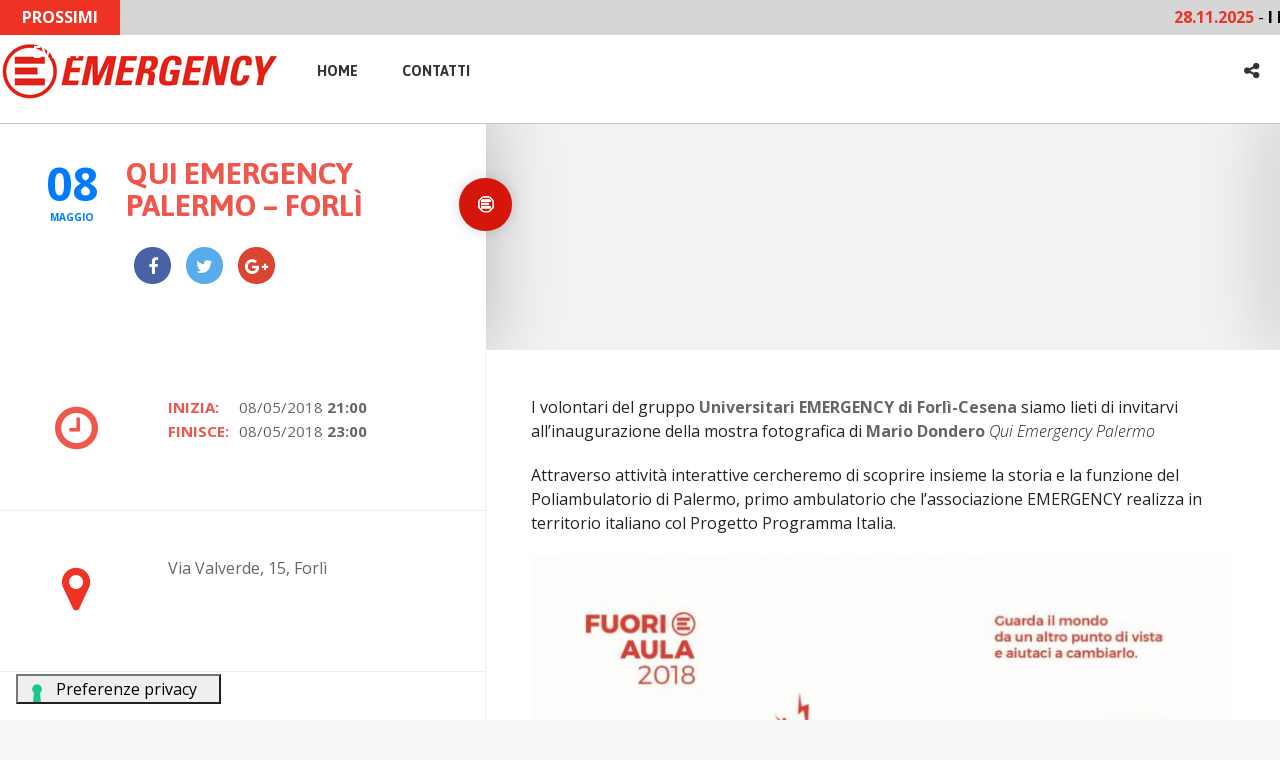

--- FILE ---
content_type: text/html; charset=UTF-8
request_url: https://eventi.emergency.it/event-pro/qui-emergency-palermo-forli/
body_size: 12120
content:
<!doctype html>
<!--[if IE 8]>
<html lang="it-IT"  class="lang-it_IT  ie ie8">
<![endif]-->
<!--[if !(IE 7) | !(IE 8)]><!-->
<html lang="it-IT" class="lang-it_IT ">
<!--<![endif]-->
<head>
	<meta charset="UTF-8" />
	<meta name="viewport" content="width=device-width" />
	<link rel="profile" href="http://gmpg.org/xfn/11" />
	<link rel="pingback" href="https://eventi.emergency.it/xmlrpc.php" />

		<link href="https://eventi.emergency.it/wp-content/themes/emevent/design/img/favicon.png" rel="icon" type="image/x-icon" />

				<title>Qui Emergency Palermo &#8211; Forlì | Event Guide</title>

	

<meta name='robots' content='max-image-preview:large' />
	<style>img:is([sizes="auto" i], [sizes^="auto," i]) { contain-intrinsic-size: 3000px 1500px }</style>
	<link rel='dns-prefetch' href='//fonts.googleapis.com' />
<link rel="alternate" type="application/rss+xml" title="Event Guide &raquo; Feed" href="https://eventi.emergency.it/feed/" />
<link rel="alternate" type="application/rss+xml" title="Event Guide &raquo; Feed dei commenti" href="https://eventi.emergency.it/comments/feed/" />
<link rel='stylesheet' id='wp-block-library-css' href='https://eventi.emergency.it/wp-includes/css/dist/block-library/style.min.css?ver=6.7.4' type='text/css' media='all' />
<style id='classic-theme-styles-inline-css' type='text/css'>
/*! This file is auto-generated */
.wp-block-button__link{color:#fff;background-color:#32373c;border-radius:9999px;box-shadow:none;text-decoration:none;padding:calc(.667em + 2px) calc(1.333em + 2px);font-size:1.125em}.wp-block-file__button{background:#32373c;color:#fff;text-decoration:none}
</style>
<style id='global-styles-inline-css' type='text/css'>
:root{--wp--preset--aspect-ratio--square: 1;--wp--preset--aspect-ratio--4-3: 4/3;--wp--preset--aspect-ratio--3-4: 3/4;--wp--preset--aspect-ratio--3-2: 3/2;--wp--preset--aspect-ratio--2-3: 2/3;--wp--preset--aspect-ratio--16-9: 16/9;--wp--preset--aspect-ratio--9-16: 9/16;--wp--preset--color--black: #000000;--wp--preset--color--cyan-bluish-gray: #abb8c3;--wp--preset--color--white: #ffffff;--wp--preset--color--pale-pink: #f78da7;--wp--preset--color--vivid-red: #cf2e2e;--wp--preset--color--luminous-vivid-orange: #ff6900;--wp--preset--color--luminous-vivid-amber: #fcb900;--wp--preset--color--light-green-cyan: #7bdcb5;--wp--preset--color--vivid-green-cyan: #00d084;--wp--preset--color--pale-cyan-blue: #8ed1fc;--wp--preset--color--vivid-cyan-blue: #0693e3;--wp--preset--color--vivid-purple: #9b51e0;--wp--preset--gradient--vivid-cyan-blue-to-vivid-purple: linear-gradient(135deg,rgba(6,147,227,1) 0%,rgb(155,81,224) 100%);--wp--preset--gradient--light-green-cyan-to-vivid-green-cyan: linear-gradient(135deg,rgb(122,220,180) 0%,rgb(0,208,130) 100%);--wp--preset--gradient--luminous-vivid-amber-to-luminous-vivid-orange: linear-gradient(135deg,rgba(252,185,0,1) 0%,rgba(255,105,0,1) 100%);--wp--preset--gradient--luminous-vivid-orange-to-vivid-red: linear-gradient(135deg,rgba(255,105,0,1) 0%,rgb(207,46,46) 100%);--wp--preset--gradient--very-light-gray-to-cyan-bluish-gray: linear-gradient(135deg,rgb(238,238,238) 0%,rgb(169,184,195) 100%);--wp--preset--gradient--cool-to-warm-spectrum: linear-gradient(135deg,rgb(74,234,220) 0%,rgb(151,120,209) 20%,rgb(207,42,186) 40%,rgb(238,44,130) 60%,rgb(251,105,98) 80%,rgb(254,248,76) 100%);--wp--preset--gradient--blush-light-purple: linear-gradient(135deg,rgb(255,206,236) 0%,rgb(152,150,240) 100%);--wp--preset--gradient--blush-bordeaux: linear-gradient(135deg,rgb(254,205,165) 0%,rgb(254,45,45) 50%,rgb(107,0,62) 100%);--wp--preset--gradient--luminous-dusk: linear-gradient(135deg,rgb(255,203,112) 0%,rgb(199,81,192) 50%,rgb(65,88,208) 100%);--wp--preset--gradient--pale-ocean: linear-gradient(135deg,rgb(255,245,203) 0%,rgb(182,227,212) 50%,rgb(51,167,181) 100%);--wp--preset--gradient--electric-grass: linear-gradient(135deg,rgb(202,248,128) 0%,rgb(113,206,126) 100%);--wp--preset--gradient--midnight: linear-gradient(135deg,rgb(2,3,129) 0%,rgb(40,116,252) 100%);--wp--preset--font-size--small: 13px;--wp--preset--font-size--medium: 20px;--wp--preset--font-size--large: 36px;--wp--preset--font-size--x-large: 42px;--wp--preset--spacing--20: 0.44rem;--wp--preset--spacing--30: 0.67rem;--wp--preset--spacing--40: 1rem;--wp--preset--spacing--50: 1.5rem;--wp--preset--spacing--60: 2.25rem;--wp--preset--spacing--70: 3.38rem;--wp--preset--spacing--80: 5.06rem;--wp--preset--shadow--natural: 6px 6px 9px rgba(0, 0, 0, 0.2);--wp--preset--shadow--deep: 12px 12px 50px rgba(0, 0, 0, 0.4);--wp--preset--shadow--sharp: 6px 6px 0px rgba(0, 0, 0, 0.2);--wp--preset--shadow--outlined: 6px 6px 0px -3px rgba(255, 255, 255, 1), 6px 6px rgba(0, 0, 0, 1);--wp--preset--shadow--crisp: 6px 6px 0px rgba(0, 0, 0, 1);}:where(.is-layout-flex){gap: 0.5em;}:where(.is-layout-grid){gap: 0.5em;}body .is-layout-flex{display: flex;}.is-layout-flex{flex-wrap: wrap;align-items: center;}.is-layout-flex > :is(*, div){margin: 0;}body .is-layout-grid{display: grid;}.is-layout-grid > :is(*, div){margin: 0;}:where(.wp-block-columns.is-layout-flex){gap: 2em;}:where(.wp-block-columns.is-layout-grid){gap: 2em;}:where(.wp-block-post-template.is-layout-flex){gap: 1.25em;}:where(.wp-block-post-template.is-layout-grid){gap: 1.25em;}.has-black-color{color: var(--wp--preset--color--black) !important;}.has-cyan-bluish-gray-color{color: var(--wp--preset--color--cyan-bluish-gray) !important;}.has-white-color{color: var(--wp--preset--color--white) !important;}.has-pale-pink-color{color: var(--wp--preset--color--pale-pink) !important;}.has-vivid-red-color{color: var(--wp--preset--color--vivid-red) !important;}.has-luminous-vivid-orange-color{color: var(--wp--preset--color--luminous-vivid-orange) !important;}.has-luminous-vivid-amber-color{color: var(--wp--preset--color--luminous-vivid-amber) !important;}.has-light-green-cyan-color{color: var(--wp--preset--color--light-green-cyan) !important;}.has-vivid-green-cyan-color{color: var(--wp--preset--color--vivid-green-cyan) !important;}.has-pale-cyan-blue-color{color: var(--wp--preset--color--pale-cyan-blue) !important;}.has-vivid-cyan-blue-color{color: var(--wp--preset--color--vivid-cyan-blue) !important;}.has-vivid-purple-color{color: var(--wp--preset--color--vivid-purple) !important;}.has-black-background-color{background-color: var(--wp--preset--color--black) !important;}.has-cyan-bluish-gray-background-color{background-color: var(--wp--preset--color--cyan-bluish-gray) !important;}.has-white-background-color{background-color: var(--wp--preset--color--white) !important;}.has-pale-pink-background-color{background-color: var(--wp--preset--color--pale-pink) !important;}.has-vivid-red-background-color{background-color: var(--wp--preset--color--vivid-red) !important;}.has-luminous-vivid-orange-background-color{background-color: var(--wp--preset--color--luminous-vivid-orange) !important;}.has-luminous-vivid-amber-background-color{background-color: var(--wp--preset--color--luminous-vivid-amber) !important;}.has-light-green-cyan-background-color{background-color: var(--wp--preset--color--light-green-cyan) !important;}.has-vivid-green-cyan-background-color{background-color: var(--wp--preset--color--vivid-green-cyan) !important;}.has-pale-cyan-blue-background-color{background-color: var(--wp--preset--color--pale-cyan-blue) !important;}.has-vivid-cyan-blue-background-color{background-color: var(--wp--preset--color--vivid-cyan-blue) !important;}.has-vivid-purple-background-color{background-color: var(--wp--preset--color--vivid-purple) !important;}.has-black-border-color{border-color: var(--wp--preset--color--black) !important;}.has-cyan-bluish-gray-border-color{border-color: var(--wp--preset--color--cyan-bluish-gray) !important;}.has-white-border-color{border-color: var(--wp--preset--color--white) !important;}.has-pale-pink-border-color{border-color: var(--wp--preset--color--pale-pink) !important;}.has-vivid-red-border-color{border-color: var(--wp--preset--color--vivid-red) !important;}.has-luminous-vivid-orange-border-color{border-color: var(--wp--preset--color--luminous-vivid-orange) !important;}.has-luminous-vivid-amber-border-color{border-color: var(--wp--preset--color--luminous-vivid-amber) !important;}.has-light-green-cyan-border-color{border-color: var(--wp--preset--color--light-green-cyan) !important;}.has-vivid-green-cyan-border-color{border-color: var(--wp--preset--color--vivid-green-cyan) !important;}.has-pale-cyan-blue-border-color{border-color: var(--wp--preset--color--pale-cyan-blue) !important;}.has-vivid-cyan-blue-border-color{border-color: var(--wp--preset--color--vivid-cyan-blue) !important;}.has-vivid-purple-border-color{border-color: var(--wp--preset--color--vivid-purple) !important;}.has-vivid-cyan-blue-to-vivid-purple-gradient-background{background: var(--wp--preset--gradient--vivid-cyan-blue-to-vivid-purple) !important;}.has-light-green-cyan-to-vivid-green-cyan-gradient-background{background: var(--wp--preset--gradient--light-green-cyan-to-vivid-green-cyan) !important;}.has-luminous-vivid-amber-to-luminous-vivid-orange-gradient-background{background: var(--wp--preset--gradient--luminous-vivid-amber-to-luminous-vivid-orange) !important;}.has-luminous-vivid-orange-to-vivid-red-gradient-background{background: var(--wp--preset--gradient--luminous-vivid-orange-to-vivid-red) !important;}.has-very-light-gray-to-cyan-bluish-gray-gradient-background{background: var(--wp--preset--gradient--very-light-gray-to-cyan-bluish-gray) !important;}.has-cool-to-warm-spectrum-gradient-background{background: var(--wp--preset--gradient--cool-to-warm-spectrum) !important;}.has-blush-light-purple-gradient-background{background: var(--wp--preset--gradient--blush-light-purple) !important;}.has-blush-bordeaux-gradient-background{background: var(--wp--preset--gradient--blush-bordeaux) !important;}.has-luminous-dusk-gradient-background{background: var(--wp--preset--gradient--luminous-dusk) !important;}.has-pale-ocean-gradient-background{background: var(--wp--preset--gradient--pale-ocean) !important;}.has-electric-grass-gradient-background{background: var(--wp--preset--gradient--electric-grass) !important;}.has-midnight-gradient-background{background: var(--wp--preset--gradient--midnight) !important;}.has-small-font-size{font-size: var(--wp--preset--font-size--small) !important;}.has-medium-font-size{font-size: var(--wp--preset--font-size--medium) !important;}.has-large-font-size{font-size: var(--wp--preset--font-size--large) !important;}.has-x-large-font-size{font-size: var(--wp--preset--font-size--x-large) !important;}
:where(.wp-block-post-template.is-layout-flex){gap: 1.25em;}:where(.wp-block-post-template.is-layout-grid){gap: 1.25em;}
:where(.wp-block-columns.is-layout-flex){gap: 2em;}:where(.wp-block-columns.is-layout-grid){gap: 2em;}
:root :where(.wp-block-pullquote){font-size: 1.5em;line-height: 1.6;}
</style>
<link rel='stylesheet' id='parent-style-css' href='https://eventi.emergency.it/wp-content/themes/eventguide/style.css?ver=6.7.4' type='text/css' media='all' />
<link rel='stylesheet' id='child-style-css' href='https://eventi.emergency.it/wp-content/themes/emevent/style.css?ver=6.7.4' type='text/css' media='all' />
<link rel='stylesheet' id='jquery-colorbox-css' href='https://eventi.emergency.it/wp-content/themes/eventguide/ait-theme/assets/colorbox/colorbox.min.css?ver=1.4.27' type='text/css' media='all' />
<link rel='stylesheet' id='element-placeholder-css' href='https://eventi.emergency.it/wp-content/themes/eventguide/ait-theme/assets/ait/element-placeholder.css?ver=1.0.0' type='text/css' media='all' />
<link rel='stylesheet' id='jquery-selectbox-css' href='https://eventi.emergency.it/wp-content/themes/emevent/design/css/libs/jquery.selectbox.css?ver=6.7.4' type='text/css' media='all' />
<link rel='stylesheet' id='jquery-select2-css' href='https://eventi.emergency.it/wp-content/themes/emevent/design/css/libs/jquery.select2-3.5.1.css?ver=6.7.4' type='text/css' media='all' />
<link rel='stylesheet' id='font-awesome-css' href='https://eventi.emergency.it/wp-content/plugins/js_composer/assets/lib/bower/font-awesome/css/font-awesome.min.css?ver=5.4.2' type='text/css' media='all' />
<link rel='stylesheet' id='jquery-ui-css-css' href='https://eventi.emergency.it/wp-content/themes/eventguide/ait-theme/assets/jquery-ui-css/jquery-ui.css?ver=1.8.24' type='text/css' media='all' />
<link rel='stylesheet' id='optiscroll-css' href='https://eventi.emergency.it/wp-content/themes/emevent/design/css/libs/optiscroll.css?ver=6.7.4' type='text/css' media='all' />
<link rel='stylesheet' id='elm-static-sidebar-base-css' href='https://eventi.emergency.it/wp-content/themes/eventguide/ait-theme/elements/static-sidebar/design/css/base-style.css?ver=6.7.4' type='text/css' media='all' />
<link rel='stylesheet' id='google-font-titleFont-css' href='//fonts.googleapis.com/css?family=Asap%3Aregular%2Citalic%2C700%2C700italic&#038;subset=latin-ext%2Clatin&#038;ver=6.7.4' type='text/css' media='all' />
<link rel='stylesheet' id='google-font-mainFont-css' href='//fonts.googleapis.com/css?family=Open+Sans%3A300%2C300italic%2Cregular%2Citalic%2C600%2C600italic%2C700%2C700italic%2C800%2C800italic&#038;subset=cyrillic-ext%2Cgreek%2Clatin-ext%2Ccyrillic%2Cgreek-ext%2Clatin%2Cvietnamese&#038;ver=6.7.4' type='text/css' media='all' />
<link rel='stylesheet' id='ait-theme-main-base-style-css' href='https://eventi.emergency.it/wp-content/uploads/cache/emevent/base-1.0.0.css?ver=1719502152' type='text/css' media='all' />
<link rel='stylesheet' id='ait-theme-main-style-css' href='https://eventi.emergency.it/wp-content/uploads/cache/emevent/style-1.0.0.css?ver=1719502152' type='text/css' media='all' />
<style id='ait-theme-main-style-inline-css' type='text/css'>
#elm-static-sidebar-5-main{background-image:;background-repeat:;background-attachment:;background-position:;margin-top:;padding-top:;padding-bottom:;margin-bottom:;}#elm-static-sidebar-5-main .elm-wrapper{max-width:;}.elements-sidebar-wrap #elm-static-sidebar-5-main{margin-top:;padding-top:;padding-bottom:;margin-bottom:;}.elm-static-sidebar-5{clear:both;}#elm-content-8-main{background-image:none;background-repeat:repeat;background-attachment:scroll;background-position:top center;margin-top:px;padding-top:px;padding-bottom:px;margin-bottom:px;}#elm-content-8-main .elm-wrapper{max-width:px;margin-left:auto;margin-right:auto;}.elements-sidebar-wrap #elm-content-8-main{margin-top:px;padding-top:px;padding-bottom:px;margin-bottom:px;}.elm-content-8{clear:both;}#elm-comments-9-main{background-image:none;background-repeat:repeat;background-attachment:scroll;background-position:top center;margin-top:px;padding-top:px;padding-bottom:px;margin-bottom:px;}#elm-comments-9-main .elm-wrapper{max-width:;}.elements-sidebar-wrap #elm-comments-9-main{margin-top:px;padding-top:px;padding-bottom:px;margin-bottom:px;}.elm-comments-9{clear:both;}
</style>
<link rel='stylesheet' id='ait-theme-layout-style-css' href='https://eventi.emergency.it/wp-content/uploads/cache/emevent/layout-1.0.0_event-pro.css?ver=1719502166' type='text/css' media='all' />
<link rel='stylesheet' id='ait-preloading-effects-css' href='https://eventi.emergency.it/wp-content/uploads/cache/emevent/preloading-1.0.0.css?ver=1719502152' type='text/css' media='all' />
<link rel='stylesheet' id='ait-typography-style-css' href='https://eventi.emergency.it/wp-content/uploads/cache/emevent/typography-1.0.0-it_IT.css?ver=1719502152' type='text/css' media='all' />
<style id='ait-typography-style-inline-css' type='text/css'>
.plugin-presentation .elm-wrapper { max-width: 1200px; }
.plugin-presentation .page-title .grid-main  { max-width: 1200px; }
.plugin-presentation .ait-sc-button .icon { font-size: 24px; padding: 20px 0 0 25px; }
</style>
<script type="text/javascript" id="jquery-core-js-extra">
/* <![CDATA[ */
var AitSettings = {"home":{"url":"https:\/\/eventi.emergency.it"},"ajax":{"url":"https:\/\/eventi.emergency.it\/wp-admin\/admin-ajax.php","actions":[]},"paths":{"theme":"https:\/\/eventi.emergency.it\/wp-content\/themes\/emevent","css":"https:\/\/eventi.emergency.it\/wp-content\/themes\/emevent\/design\/css","js":"https:\/\/eventi.emergency.it\/wp-content\/themes\/emevent\/design\/js","img":"https:\/\/eventi.emergency.it\/wp-content\/themes\/emevent\/design\/img"},"l10n":{"datetimes":{"dateFormat":"dd\/mm\/yy","startOfWeek":"1"}}};
/* ]]> */
</script>
<script type="text/javascript" src="https://eventi.emergency.it/wp-includes/js/jquery/jquery.min.js?ver=3.7.1" id="jquery-core-js"></script>
<script type="text/javascript" src="https://eventi.emergency.it/wp-includes/js/jquery/jquery-migrate.min.js?ver=3.4.1" id="jquery-migrate-js"></script>
<link rel="https://api.w.org/" href="https://eventi.emergency.it/wp-json/" /><link rel="EditURI" type="application/rsd+xml" title="RSD" href="https://eventi.emergency.it/xmlrpc.php?rsd" />
<link rel="canonical" href="https://eventi.emergency.it/event-pro/qui-emergency-palermo-forli/" />
<link rel='shortlink' href='https://eventi.emergency.it/?p=3548' />
<link rel="alternate" title="oEmbed (JSON)" type="application/json+oembed" href="https://eventi.emergency.it/wp-json/oembed/1.0/embed?url=https%3A%2F%2Feventi.emergency.it%2Fevent-pro%2Fqui-emergency-palermo-forli%2F" />
<link rel="alternate" title="oEmbed (XML)" type="text/xml+oembed" href="https://eventi.emergency.it/wp-json/oembed/1.0/embed?url=https%3A%2F%2Feventi.emergency.it%2Fevent-pro%2Fqui-emergency-palermo-forli%2F&#038;format=xml" />
<script type="text/javascript">
           var ajaxurl = "https://eventi.emergency.it/wp-admin/admin-ajax.php";
         </script><style type="text/css">.recentcomments a{display:inline !important;padding:0 !important;margin:0 !important;}</style><meta name="generator" content="Powered by WPBakery Page Builder - drag and drop page builder for WordPress."/>
<!--[if lte IE 9]><link rel="stylesheet" type="text/css" href="https://eventi.emergency.it/wp-content/plugins/js_composer/assets/css/vc_lte_ie9.min.css" media="screen"><![endif]--><link rel="icon" href="https://eventi.emergency.it/wp-content/uploads/cropped-favicon-1-32x32.png" sizes="32x32" />
<link rel="icon" href="https://eventi.emergency.it/wp-content/uploads/cropped-favicon-1-192x192.png" sizes="192x192" />
<link rel="apple-touch-icon" href="https://eventi.emergency.it/wp-content/uploads/cropped-favicon-1-180x180.png" />
<meta name="msapplication-TileImage" content="https://eventi.emergency.it/wp-content/uploads/cropped-favicon-1-270x270.png" />
		<style type="text/css" id="wp-custom-css">
			#cookiescript_wrapper strong {
	color: #fff;
}		</style>
		<noscript><style type="text/css"> .wpb_animate_when_almost_visible { opacity: 1; }</style></noscript>	<script async defer src="https://maps.googleapis.com/maps/api/js?key=AIzaSyDRaMDULvROtwq4APlRewdf11l5Mdi5HJ0"></script>

	<!-- Google Tag Manager -->
    <script>(function(w,d,s,l,i){w[l]=w[l]||[];w[l].push({'gtm.start':
    new Date().getTime(),event:'gtm.js'});var f=d.getElementsByTagName(s)[0],
    j=d.createElement(s),dl=l!='dataLayer'?'&l='+l:'';j.async=true;j.src=
    'https://www.googletagmanager.com/gtm.js?id='+i+dl;f.parentNode.insertBefore(j,f);
    })(window,document,'script','dataLayer','GTM-MR3PDK5');</script>
    <!-- End Google Tag Manager -->
	<link rel="stylesheet" href="https://stackpath.bootstrapcdn.com/bootstrap/4.3.1/css/bootstrap.min.css" integrity="sha384-ggOyR0iXCbMQv3Xipma34MD+dH/1fQ784/j6cY/iJTQUOhcWr7x9JvoRxT2MZw1T" crossorigin="anonymous" />


</head>

<body class="ait-event-pro-template-default single single-ait-event-pro postid-3548 wpb-js-composer js-comp-ver-5.4.2 vc_responsive element-content element-comments element-seo element-static-sidebar sticky-menu-enabled">

	<div id="page" class="hfeed page-container header-one">




		<header id="masthead" class="site-header" role="banner">

			<div class="menu-container" >
				<div class="grid-main top-header">
	
	
	
	
	
	
		<div class="newsticker">
			<div class="last-widget-events-label">
				<strong>PROSSIMI EVENTI</strong>
			</div>
			<div class="last-widget-events"  style="width: 87%!important;" >
				<div class="last-events">
					<!-- <div class="last-event-item"><a href="https://eventi.emergency.it/evento-nazionale/"><span class="data_events">22-23-24-25.06.2017</span> - <span class="title_events">16° Incontro Nazionale</span> - <span class="location_events">Catania</span></a></div> -->
						
							<div class="last-event-item"><a href="https://eventi.emergency.it/event-pro/i-diritti-sono-di-tutti-altrimenti-chiamateli-privilegi/"><span class="data_events">28.11.2025</span> - <span class="title_events">I DIRITTI SONO DI TUTTI, ALTRIMENTI CHIAMATELI PRIVILEGI</span> - <span class="location_events">Venezia</span></a></div>  
						
							<div class="last-event-item"><a href="https://eventi.emergency.it/event-pro/libro-e-musica-con-emergency/"><span class="data_events">23.01.2026</span> - <span class="title_events">Libro e musica con EMERGENCY</span> - <span class="location_events">Orvieto Scalo</span></a></div>  
						
							<div class="last-event-item"><a href="https://eventi.emergency.it/event-pro/campagna-coop-a-sostegno-dei-progetti-di-emergency/"><span class="data_events">24.01.2026</span> - <span class="title_events">Campagna COOP a sostegno dei progetti di EMERGENCY</span> - <span class="location_events">Mira</span></a></div>  
						
							<div class="last-event-item"><a href="https://eventi.emergency.it/event-pro/visite-guidate-a-favore-di-emergency-2/"><span class="data_events">24.01.2026</span> - <span class="title_events">Visite guidate a favore di EMERGENCY</span> - <span class="location_events">Como</span></a></div>  
						
							<div class="last-event-item"><a href="https://eventi.emergency.it/event-pro/giropizza-per-emergency-2/"><span class="data_events">24.01.2026</span> - <span class="title_events">Giropizza per EMERGENCY</span> - <span class="location_events">Borgo San Giusto</span></a></div>  
				</div>
			</div>
		</div>
	
					<div class="top-menu"   style="display: none!important;" >



<div class="user-panel">

</div>
					</div>
				</div>
				<div class="grid-main top-header2" >
					<nav class="main-nav" role="navigation" style="display: none">

						<div class="main-nav-wrap">
							<h3 class="menu-toggle">Menu</h3>
<div class="nav-menu-container nav-menu-main megaWrapper"><ul id="menu-menu-principale" class="ait-megamenu"><li id="menu-item-1071" class="menu-item menu-item-type-post_type menu-item-object-page menu-item-home"><a href="https://eventi.emergency.it/">Home</a></li>
<li id="menu-item-1075" class="menu-item menu-item-type-post_type menu-item-object-page"><a href="https://eventi.emergency.it/contact/">Contatti</a></li>
</ul></div>						</div>
					</nav>

					<div class="site-logo image-logo">
						<a href="https://eventi.emergency.it/" title="Event Guide" rel="home"><img src="https://eventi.emergency.it/wp-content/uploads/EMERGENCY_eventi_orizzontale_ROSSO.jpg" alt="logo" /></a>
					</div>
					<div class="site-tools">

<div class="social-icons">
	<div class="toggle-icon"><i class="fa fa-share-alt"></i></div>
	<ul><!--
			--><li>
				<a href="http://www.facebook.com/AitThemes" target="_blank">
					<img src="https://eventi.emergency.it/wp-content/themes/emevent/design/img/ico/ico_facebook.png" class="s-icon s-icon-light" alt="icon" />
					<img src="https://eventi.emergency.it/wp-content/themes/emevent/design/img/ico/ico_facebook_dark.png" class="s-icon s-icon-dark" alt="icon" />
					<span class="s-title">Facebook</span>
				</a>
			</li><!--
			--><li>
				<a href="http://www.twitter.com/AitThemes" target="_blank">
					<img src="https://eventi.emergency.it/wp-content/themes/emevent/design/img/ico/ico_twitter.png" class="s-icon s-icon-light" alt="icon" />
					<img src="https://eventi.emergency.it/wp-content/themes/emevent/design/img/ico/ico_twitter_dark.png" class="s-icon s-icon-dark" alt="icon" />
					<span class="s-title">Twitter</span>
				</a>
			</li><!--
			--><li>
				<a href="https://plus.google.com/116003390334141481363" target="_blank">
					<img src="https://eventi.emergency.it/wp-content/themes/emevent/design/img/ico/ico_gplus.png" class="s-icon s-icon-light" alt="icon" />
					<img src="https://eventi.emergency.it/wp-content/themes/emevent/design/img/ico/ico_gplus_dark.png" class="s-icon s-icon-dark" alt="icon" />
					<span class="s-title">Google+</span>
				</a>
			</li><!--
			--><li>
				<a href="http://www.linkedin.com/company/ait-themes-com" target="_blank">
					<img src="https://eventi.emergency.it/wp-content/themes/emevent/design/img/ico/ico_linkedin.png" class="s-icon s-icon-light" alt="icon" />
					<img src="https://eventi.emergency.it/wp-content/themes/emevent/design/img/ico/ico_linkedin_dark.png" class="s-icon s-icon-dark" alt="icon" />
					<span class="s-title">LinkedIn</span>
				</a>
			</li><!--
	--></ul>
</div>






					</div>

				</div>
			</div>



			<div class="header-container revolution-header"  >



					<div class="header-media">

					</div>

					<div class="header-info">















		<div class="entry-date updated">
			<div class="date">
					<a href="https://eventi.emergency.it/?s=&amp;date=2018-05-08&amp;type=events-pro&amp;a=true&amp;lang=it">
						<span class="link-day">08</span>
					</a>
					<a href="https://eventi.emergency.it/?s=&amp;date=2018-05&amp;type=events-pro&amp;a=true&amp;lang=it">
						<span class="link-month">Maggio</span>
					</a>
			</div>
		</div>



						<h1>Qui Emergency Palermo &#8211; Forlì</h1>


						<div class="description">
								<p class="txtrows-3">I volontari del gruppo Universitari EMERGENCY di Forlì-Cesena siamo lieti di invitarvi all'inaugurazione della mostra fotografica di Mario Dondero Qui Emergency Palermo Attraverso attività interattive cercheremo di scoprire insieme la storia e la funzione del Poliambulatorio di Palermo, primo ambulatorio che l'associazione EMERGENCY realizza in territorio italiano col Progetto Programma Italia.</p>
						</div>

						<div class="category-icon">







					<a href="#" style="background: #d5160c;" onclick="javascript:window.history.back();" class="taxonomy-icon"  style="background: #d5160c;">
						<img src="							https://eventi.emergency.it/wp-content/uploads/istituzionali.png
" alt="Istituzionale" />
						<div class="taxonomy-wrap">
							<div class="taxonomy-name">Istituzionale</div>
						</div>
					</a>






						</div>









<div class="page-share content">

		<div class="share-text">
			<span class="title">Condividi</span>
		</div>

	<ul class="share-icons">

		<li class="share-facebook">
			<a href="#" onclick="javascript:window.open('https://www.facebook.com/sharer/sharer.php?u=https://eventi.emergency.it/event-pro/qui-emergency-palermo-forli/', '_blank', 'menubar=no,toolbar=no,resizable=yes,scrollbars=yes,height=600,width=600');return false;">
			<i class="fa fa-facebook"></i>
			</a>
		</li><li class="share-twitter">
			<a href="#" onclick="javascript:window.open('https://twitter.com/intent/tweet?text=Qui%20Emergency%20Palermo%20%26%238211%3B%20Forl%C3%AC&amp;url=https://eventi.emergency.it/event-pro/qui-emergency-palermo-forli/&amp;via=AitThemes', '_blank', 'menubar=no,toolbar=no,resizable=yes,scrollbars=yes,height=600,width=600');return false;">
				<i class="fa fa-twitter"></i>
			</a>
		</li><li class="share-gplus">
			<a href="#" onclick="javascript:window.open('https://plus.google.com/share?url=https://eventi.emergency.it/event-pro/qui-emergency-palermo-forli/', '_blank', 'menubar=no,toolbar=no,resizable=yes,scrollbars=yes,height=600,width=600');return false;">
				<i class="fa fa-google-plus"></i>
			</a>
		</li>

	</ul>

</div>

					</div>


			</div>

			<script type="text/javascript">

				jQuery(window).load(function($){

					var headerContainer = jQuery(".header-container"),
						headerMedia = jQuery(".header-media"),
						headerMediaImage = jQuery(".header-wrap"),
						pOffset = 0; /* Checks for parallax offset (ait-announcements-bar-plugin) */

					if (jQuery('#ait-announcements-bar-wrapper').length) {
						pOffset =  jQuery(".page-container").offset().top;
					}

					jQuery(window).scroll(function() {
						if(!isResponsive(768)){
							parallax();
						}
					});

					function parallax() {
						var	scroll = jQuery(window).scrollTop();
						var	scrollOffset = jQuery(window).scrollTop() - pOffset;

						if (scroll < (headerContainer.height() + 100 + pOffset) && scroll > pOffset) {
							headerMediaImage.css('-moz-transform', 'translate3d(0,'+ scrollOffset/1.5 +'px,0)');
							headerMediaImage.css('-webkit-transform', 'translate3d(0,'+ scrollOffset/1.5 +'px,0)');
							headerMediaImage.css('-ms-transform', 'translate3d(0,'+ scrollOffset/1.5 +'px,0)');
							headerMediaImage.css('transform', 'translate3d(0,'+ scrollOffset/1.5 +'px,0)');
							headerMediaImage.css('opacity', 1 - scrollOffset/headerContainer.height() + 0.2);
						} else {
							headerMediaImage.css('-moz-transform', 'translate3d(0,0,0)');
							headerMediaImage.css('-webkit-transform', 'translate3d(0,0,0)');
							headerMediaImage.css('-ms-transform', 'translate3d(0,0,0)');
							headerMediaImage.css('transform', 'translate3d(0,0,0)');
							headerMediaImage.css('opacity', 1);
						}
					}

				});

			</script>

		</header><!-- #masthead -->



<div class="page-content">

	<div class="page-header">
	
		
	</div>
	
	<div class="static-sidebar">
		<div class="static-sidebar-wrap">

<div id="elm-static-sidebar-5" class="elm-static-sidebar">

	<div class="content">



















		<div class="date-container data-container">
			<div class="content">
				<div class="date data">
					<div class="icon big date-icon"><i class="fa fa-clock-o"></i></div>
					<div class="date-text data-content">
						<p>
							<strong>Inizia:</strong>
							<span class="date">
								08/05/2018 <strong>21:00</strong>
							</span>
						</p>
						<p>
							<strong>Finisce:</strong>
							<span class="date">
								08/05/2018 <strong>23:00</strong>
							</span>
						</p>
					</div>
					<div class="date-export data-content">

					</div>
				</div>
			</div>
		</div>



<div class="address-container data-container">

	<div class="content">
				<div class="address data">
			<div class="icon big address-icon"><i class="fa fa-map-marker" aria-hidden="true"></i></div>
			<div class="address-text data-content">
				<div class="address-data">
					<p>Via Valverde, 15, Forlì</p>
				</div>
				<div class="address-gps">
					<p>
						<strong>GPS: </strong>
							44.2190818, 12.0378019
						
					</p>
				</div>

								<!--<div class="ait-get-directions-button"></div>-->
							</div>
		</div>
	</div>
</div>

<div class="address-container data-container">
	<div class="content">		
		<div class="address data">
			<div class="icon big address-icon"><i class="fa fa-user" aria-hidden="true"></i></div>
			<div class="address-text data-content">
				<div class="address-data">
					<p><a href="https://eventi.emergency.it/author/Iniziative_Territorio" alt="">Iniziative Territorio</a></p>
				</div>
			</div>
		</div>
	</div>
</div>


<div class="fee-container data-container">
	<div class="content">
		<div class="fee data">
			<div class="icon big fee-icon"><i class="fa fa-money"></i></div>
			<div class="fee-text data-content ">
					<p><span class="free">Gratis</span></p>
			</div>
		</div>
	</div>
</div>






<div class="social-container" style="display: none!important;">

	<h2 class="title">Social network</h2>
	<div class="content">

		<div class="soc fb">

				<div id="fb-root"></div>
		<script>(function(d, s, id){ var js, fjs = d.getElementsByTagName(s)[0]; if(d.getElementById(id)) return; js = d.createElement(s); js.id = id; js.src = "//connect.facebook.net/it_IT/sdk.js#xfbml=1&version=v2.0"; fjs.parentNode.insertBefore(js, fjs);}(document, 'script', 'facebook-jssdk'));</script>
		<div class="fb-like" data-href="https://eventi.emergency.it/event-pro/qui-emergency-palermo-forli/" data-layout="box_count" data-action="like" data-show-faces="false" data-share="false"></div>
				</div>

		<div class="soc twitter">

				<script>!function(d, s, id){ var js, fjs = d.getElementsByTagName(s)[0]; if(!d.getElementById(id)){ js = d.createElement(s); js.id = id; js.src = "https://platform.twitter.com/widgets.js"; fjs.parentNode.insertBefore(js, fjs);}}(document, "script", "twitter-wjs");</script>
		<a href="https://twitter.com/share" class="twitter-share-button" data-count="vertical" data-url="https://eventi.emergency.it/event-pro/qui-emergency-palermo-forli/" data-lang="it">Tweet</a>
				</div>

		<div class="soc gplus">

				<script type="text/javascript" src="https://apis.google.com/js/platform.js">
			{ lang: 'it-IT' }
		</script>
		<div class="g-plusone" data-size="tall"></div>
				</div>

	</div>
</div>







	</div>

<script id="elm-static-sidebar-5-container-script">

	jQuery(window).load(function($){
		if(!isResponsive(768)){

			/* Sticky Init */
			staticSidebarSticky();

			/* Sidebar is_stuck fix */
			/*jQuery("#elm-static-sidebar-5").on('sticky_kit:bottom', function(e) {
				jQuery(this).parent().css('position', 'static');
			}).on('sticky_kit:unbottom', function(e) {
				jQuery(this).parent().css('position', 'relative');
			})*/
		}
	});

	jQuery(window).resize(function(){
		if(!isResponsive(768)){
			//staticSidebarSticky();
			jQuery(document.body).trigger("sticky_kit:recalc");
			var recalcSidebarWidth = jQuery(".static-sidebar-wrap").parent().width();
			jQuery(".static-sidebar-wrap").width(recalcSidebarWidth);
		} else {
			jQuery("#elm-static-sidebar-5").trigger("sticky_kit:detach");
			jQuery("#elm-static-sidebar-5, .main-sections").trigger("sticky_kit:detach");
		}
	});

	jQuery(document).on('height-changed', function() {
		if(!isResponsive(768)){
			setTimeout(function() {
				jQuery(document.body).trigger("sticky_kit:recalc");
			}, 500);
		}
	});

	function staticSidebarSticky() {
		/* Offset Calculation */
		var	stickyOffset = 0;
		var manualOffset = 40;
		var adminBar = 0;
		var menuHeight = 0;

		if(jQuery('body').hasClass('admin-bar')){
			adminBar = jQuery('#wpadminbar').height();
		}
		if(jQuery('body').hasClass('sticky-menu-enabled')){
			menuHeight = jQuery(".menu-container").height();
		}

		stickyOffset = menuHeight + adminBar;

		/* Sticky Init */
		jQuery("#elm-static-sidebar-5").stick_in_parent({
			parent: '.page-content',
			spacer: '.static-sidebar-wrap',
			offset_top: stickyOffset,
			recalc_every: 1
		});/*.on("sticky_kit:bottom", function(e) {
			if (jQuery(".static-sidebar-wrap .is_stuck").css("bottom") == "0px") {
				setTimeout(function() {
					jQuery(e.target).css({
						"top": jQuery(e.target).position().top,
						"bottom": ""
					});
				}, 50);
			}
		});*/
		jQuery(".main-sections").stick_in_parent({
			parent: '.page-content',
			offset_top: stickyOffset,
			//recalc_every: 1
		});
	}

</script>

</div>
		</div>
	</div>

	<div id="main" class="elements">

		<div class="main-sections">



						<section id="elm-content-8-main" class="elm-main elm-content-main ">

							<div class="elm-wrapper elm-content-wrapper">

<div id="primary" class="content-area">
	<div id="content" class="content-wrap" role="main">






				<article  id="ait-event-pro-3548"  class="content-block hentry">

			<div class="entry-title hidden-tag">
				<h2>Qui Emergency Palermo &#8211; Forlì</h2>
			</div>

			<div class="entry-content">
				<p>I volontari del gruppo <strong>Universitari EMERGENCY di Forlì-Cesena</strong> siamo lieti di invitarvi all&#8217;inaugurazione della mostra fotografica di <strong>Mario Dondero</strong> <em>Qui Emergency Palermo</em></p>
<p>Attraverso attività interattive cercheremo di scoprire insieme la storia e la funzione del Poliambulatorio di Palermo, primo ambulatorio che l&#8217;associazione EMERGENCY realizza in territorio italiano col Progetto Programma Italia.</p>
<p><img fetchpriority="high" decoding="async" class="aligncenter size-large wp-image-3549" src="https://eventi.emergency.it/wp-content/uploads/Qui-Emergency-Palermo-Forli-718x1024.jpg" alt="Qui Emergency Palermo Forli" width="718" height="1024" srcset="https://eventi.emergency.it/wp-content/uploads/Qui-Emergency-Palermo-Forli-718x1024.jpg 718w, https://eventi.emergency.it/wp-content/uploads/Qui-Emergency-Palermo-Forli-210x300.jpg 210w, https://eventi.emergency.it/wp-content/uploads/Qui-Emergency-Palermo-Forli-768x1095.jpg 768w, https://eventi.emergency.it/wp-content/uploads/Qui-Emergency-Palermo-Forli.jpg 1526w" sizes="(max-width: 718px) 100vw, 718px" /></p>

				
			</div><!-- .entry-content -->


		</article>


	
	

	
	  



			
			

	<nav class="nav-single nav-below" role="navigation">
		<span class="nav-previous"><a href="https://eventi.emergency.it/event-pro/fotorama-caccia-al-tesoro-fotografica/" rel="prev">&nbsp;</a></span>

			

		<span class="nav-next"><a href="https://eventi.emergency.it/event-pro/buon-compleanno-emergency/" rel="next">&nbsp;</a></span>
	</nav>


	</div><!-- #content -->
</div><!-- #primary -->

<script id="elm-content-8-script">
jQuery(window).load(function(){
		jQuery("#elm-content-8-main").find('img').each(function(){
			if(jQuery(this).parent().hasClass('wp-caption')){
				jQuery(this).parent().addClass('load-finished');
			} else {
				jQuery(this).addClass('load-finished');
			}
		});
		jQuery("#elm-content-8-main").addClass('load-finished');
});
</script>
							</div><!-- .elm-wrapper -->

						</section>

						<!-- COMMENTS DISABLED -->

		</div><!-- .main-sections -->
	</div><!-- #main .elements -->

</div>



</div><!-- /#page -->

<footer id="footer" class="footer" role="contentinfo">

	<div class="footer-widgets">
		<div class="footer-widgets-wrap grid-main">
			<div class="footer-widgets-container">


															<div class="widget-area __footer-0 widget-area-1">
<div id="text-4" class="widget-odd widget-last widget-first widget-1 widget-container widget_text"><div class="widget"><div class="widget-title"><!-- no widget title --></div><div class="widget-content">			<div class="textwidget"><h3 style="color: #ffffff; margin-bottom: 0;">EMERGENCY ONG ONLUS</h3>
<p style="font-weight: bold; margin-bottom: 1em;">Emergency è un’associazione italiana indipendente e neutrale.</p>
<p style="text-align:justify;">Nata nel 1994 per offrire cure medico-chirurgiche gratuite e di elevata qualità alle vittime delle guerre, delle mine antiuomo e della povertà.<br>
Emergency promuove una cultura di pace, solidarietà e rispetto dei diritti umani. L’impegno umanitario di Emergency è possibile grazie al contributo di migliaia di volontari e di sostenitori.<br>
Dalla sua nascita a oggi, Emergency ha curato oltre 11 milioni di persone. Per maggiori informazioni, visita il <a href="http://www.emergency.it" style="color: #fff" target="_blank">sito istituzionale.</a></p></div>
		</div></div></div>					</div>
															<div class="widget-area __footer-1 widget-area-2">
<div id="search-4" class="widget-odd widget-first widget-1 widget-container widget_search"><div class="widget"><div class="widget-title"><h3>Looking for Something?</h3></div><div class="widget-content"><form role="search" method="get" class="search-form" action="https://eventi.emergency.it/">
	<div>
		<label>
			<span class="screen-reader-text">Cerca per:</span>
			<input type="text" class="search-field" placeholder="Cerca &hellip;" value="" name="s" title="Cerca per:" />
		</label>
		<input type="submit" class="search-submit" value="Cerca" />
	</div>
</form>
</div></div></div><div id="text-5" class="widget-even widget-last widget-2 widget-container widget_text"><div class="widget"><div class="widget-title"><!-- no widget title --></div><div class="widget-content">			<div class="textwidget">Aliquam malesuada porttitor metus, et scelerisque sem.</div>
		</div></div></div>					</div>
															<div class="widget-area __footer-2 widget-area-3">
<div id="text-6" class="widget-odd widget-last widget-first widget-1 widget-container widget_text"><div class="widget"><div class="widget-title"><!-- no widget title --></div><div class="widget-content">			<div class="textwidget"><div id="elm-facebook-_e9069c925b0d1f8" class="elm-facebook">

	<div id="fb-root" class=" fb_reset"><div style="position: absolute; top: -10000px; height: 0px; width: 0px;"><div><iframe name="fb_xdm_frame_https" frameborder="0" allowtransparency="true" allowfullscreen="true" scrolling="no" id="fb_xdm_frame_https" aria-hidden="true" title="Facebook Cross Domain Communication Frame" tabindex="-1" src="https://staticxx.facebook.com/connect/xd_arbiter/r/0F7S7QWJ0Ac.js?version=42#channel=f15bdbf48280c3c&amp;origin=https%3A%2F%2Feventi.emergency.it" style="border: none;"></iframe></div></div><div style="position: absolute; top: -10000px; height: 0px; width: 0px;"><div></div></div></div>



		<div class="fb-page fb_iframe_widget" data-href="https://www.facebook.com/emergency.ong/?ref=ts&amp;fref=ts" data-width="490" data-height="500" data-small-header="false" data-adapt-container-width="true" data-hide-cover="false" data-show-facepile="true" data-show-posts="false" data-hide-cta="false" fb-xfbml-state="rendered" fb-iframe-plugin-query="adapt_container_width=true&amp;app_id=&amp;container_width=351&amp;height=500&amp;hide_cover=false&amp;hide_cta=false&amp;href=https%3A%2F%2Fwww.facebook.com%2Femergency.ong%2F%3Fref%3Dts%26fref%3Dts&amp;locale=it_IT&amp;sdk=joey&amp;show_facepile=true&amp;show_posts=false&amp;small_header=false&amp;width=490"><span style="vertical-align: bottom; width: 351px; height: 214px;"><iframe name="f1607008bf9f98" width="490px" height="500px" frameborder="0" allowtransparency="true" allowfullscreen="true" scrolling="no" title="fb:page Facebook Social Plugin" src="https://www.facebook.com/v2.4/plugins/page.php?adapt_container_width=true&amp;app_id=&amp;channel=https%3A%2F%2Fstaticxx.facebook.com%2Fconnect%2Fxd_arbiter%2Fr%2F0F7S7QWJ0Ac.js%3Fversion%3D42%23cb%3Dfd2292f9e77278%26domain%3Dwww.studioserviziweb.it%26origin%3Dhttps%253A%252F%252Fwww.studioserviziweb.it%252Ff15bdbf48280c3c%26relation%3Dparent.parent&amp;container_width=351&amp;height=500&amp;hide_cover=false&amp;hide_cta=false&amp;href=https%3A%2F%2Fwww.facebook.com%2Femergency.ong%2F%3Fref%3Dts%26fref%3Dts&amp;locale=it_IT&amp;sdk=joey&amp;show_facepile=true&amp;show_posts=false&amp;small_header=false&amp;width=490" style="border: none; visibility: visible; width:100%; height: 214px;" class=""></iframe></span></div>


</div></div>
		</div></div></div>					</div>
															<div class="widget-area __footer-3 widget-area-4">
<div id="text-8" class="widget-odd widget-last widget-first widget-1 wnewsletter widget-container widget_text"><div class="widget"><div class="widget-title"><h3><p style=text-align:center>NEWSLETTER</p></h3></div><div class="widget-content">			<div class="textwidget"><p style="text-align:center;">Vuoi iscriverti alla nostra newsletter?</p>
<p style="text-align:center;"><a href="http://www.emergency.it/form/allistante/index.php" style="width: 89px;padding: 5px 10px;margin: 15px auto;display: block;border: 1px solid #e41f17;background: #EE3224;color: #fff;"><i class="fa fa-envelope" aria-hidden="true"style="margin-right: 10px;"></i>Iscriviti</a></p>
<p style="text-align: center;padding-bottom: 10px;"><strong>Allistante</strong> è la newsletter elettronica di Emergency, per rimanere sempre aggiornato sui nostri progetti e sulle iniziative dell'associazione in Italia</p></div>
		</div></div></div>					</div>

			</div>
		</div>
	</div>

	<div class="site-footer">
		<div class="site-footer-wrap grid-main">
<div class="nav-menu-container nav-menu-footer megaWrapper"><ul id="menu-footer-menu" class="ait-megamenu"><li id="menu-item-41" class="menu-item menu-item-type-post_type menu-item-object-page"><a href="https://eventi.emergency.it/contact/">Contatti</a></li>
<li id="menu-item-985" class="menu-item menu-item-type-custom menu-item-object-custom"><a target="_blank" href="https://www.ait-themes.club/wordpress-themes/event-guide/?utm_source=preview&amp;utm_medium=preview_eventguide&amp;utm_campaign=menu&amp;utm_content=more_info">More Info</a></li>
</ul></div>			<div class="footer-text">

			<p style="text-align: center;"><span style="font-size:16px;">Se non vuoi pi&ugrave; ricevere messaggi da EMERGENCY, scrivi a <a href="mailto:privacy@emergency.it" target="_blank">privacy@emergency.it</a></span><br /><br />
			© 2015 - 2026 Copyright <strong>Emergency ONG ONLUS</strong> <br />Via Santa Croce, 19 - 20122 Milano - P.IVA: 06631330963 - C.F.: 97147110155 | Tutti i diritti sono riservati | <a href="https://www.emergency.it/privacy/">Privacy e Cookie Policy</a></p>


			
      </div>
		</div>
	</div>


</footer><!-- /#footer -->


<script type="text/javascript" src="https://eventi.emergency.it/wp-content/themes/emevent/design/js/jquery.countdown.min.js?ver=1.1" id="script-countdown-js"></script>
<script type="text/javascript" src="https://eventi.emergency.it/wp-includes/js/jquery/ui/core.min.js?ver=1.13.3" id="jquery-ui-core-js"></script>
<script type="text/javascript" src="https://eventi.emergency.it/wp-includes/js/jquery/ui/tabs.min.js?ver=1.13.3" id="jquery-ui-tabs-js"></script>
<script type="text/javascript" src="https://eventi.emergency.it/wp-includes/js/underscore.min.js?ver=1.13.7" id="underscore-js"></script>
<script type="text/javascript" src="https://eventi.emergency.it/wp-content/themes/eventguide/ait-theme/assets/ait/ait.js?ver=1.0.0" id="ait-js"></script>
<script type="text/javascript" src="https://eventi.emergency.it/wp-content/themes/eventguide/ait-theme/assets/colorbox/jquery.colorbox.min.js?ver=1.4.27" id="jquery-colorbox-js"></script>
<script type="text/javascript" src="https://eventi.emergency.it/wp-includes/js/jquery/ui/datepicker.min.js?ver=1.13.3" id="jquery-ui-datepicker-js"></script>
<script type="text/javascript" id="jquery-ui-datepicker-js-after">
/* <![CDATA[ */
jQuery(function(jQuery){jQuery.datepicker.setDefaults({"closeText":"Chiudi","currentText":"Oggi","monthNames":["Gennaio","Febbraio","Marzo","Aprile","Maggio","Giugno","Luglio","Agosto","Settembre","Ottobre","Novembre","Dicembre"],"monthNamesShort":["Gen","Feb","Mar","Apr","Mag","Giu","Lug","Ago","Set","Ott","Nov","Dic"],"nextText":"Prossimo","prevText":"Precedente","dayNames":["domenica","luned\u00ec","marted\u00ec","mercoled\u00ec","gioved\u00ec","venerd\u00ec","sabato"],"dayNamesShort":["Dom","Lun","Mar","Mer","Gio","Ven","Sab"],"dayNamesMin":["D","L","M","M","G","V","S"],"dateFormat":"dd\/mm\/yy","firstDay":1,"isRTL":false});});
/* ]]> */
</script>
<script type="text/javascript" src="https://eventi.emergency.it/wp-content/themes/eventguide/ait-theme/@framework/admin/assets/libs/datepicker/jquery-ui-i18n.min.js?ver=6.7.4" id="datepicker-translation-js"></script>
<script type="text/javascript" src="https://eventi.emergency.it/wp-content/themes/emevent/design/js/libs/jquery.selectbox-0.2.js?ver=6.7.4" id="jquery-selectbox-js"></script>
<script type="text/javascript" src="https://eventi.emergency.it/wp-content/themes/emevent/design/js/libs/jquery.select2-3.5.1.js?ver=6.7.4" id="jquery-select2-js"></script>
<script type="text/javascript" src="https://eventi.emergency.it/wp-content/themes/emevent/design/js/libs/jquery.raty-2.5.2.js?ver=6.7.4" id="jquery-raty-js"></script>
<script type="text/javascript" src="https://eventi.emergency.it/wp-content/themes/emevent/design/js/libs/jquery-waypoints-2.0.3.js?ver=6.7.4" id="jquery-waypoints-js"></script>
<script type="text/javascript" src="https://eventi.emergency.it/wp-content/themes/emevent/design/js/libs/jquery.infieldlabel-0.1.4.js?ver=6.7.4" id="jquery-infieldlabels-js"></script>
<script type="text/javascript" src="https://maps.google.com/maps/api/js?language=it&amp;key&amp;ver=6.7.4" id="googlemaps-api-js"></script>
<script type="text/javascript" src="https://eventi.emergency.it/wp-content/themes/emevent/design/js/libs/gmap3.min.js?ver=6.7.4" id="jquery-gmap3-local-js"></script>
<script type="text/javascript" src="https://eventi.emergency.it/wp-content/themes/emevent/design/js/libs/gmap3.infobox.js?ver=6.7.4" id="jquery-gmap3-infobox-local-js"></script>
<script type="text/javascript" src="https://eventi.emergency.it/wp-content/themes/emevent/design/js/libs/jquery.sticky-kit.min.js?ver=6.7.4" id="jquery-sticky-kit-js"></script>
<script type="text/javascript" src="https://eventi.emergency.it/wp-content/themes/emevent/design/js/libs/jquery.mousewheel.min.js?ver=6.7.4" id="jquery-mousewheel-js"></script>
<script type="text/javascript" src="https://eventi.emergency.it/wp-content/themes/emevent/design/js/libs/jquery.optiscroll.min.js?ver=6.7.4" id="jquery-optiscroll-js"></script>
<script type="text/javascript" src="https://eventi.emergency.it/wp-content/themes/emevent/design/js/mobile.js?ver=6.7.4" id="ait-mobile-script-js"></script>
<script type="text/javascript" src="https://eventi.emergency.it/wp-content/themes/emevent/design/js/menu.js?ver=6.7.4" id="ait-menu-script-js"></script>
<script type="text/javascript" src="https://eventi.emergency.it/wp-includes/js/jquery/ui/accordion.min.js?ver=1.13.3" id="jquery-ui-accordion-js"></script>
<script type="text/javascript" src="https://eventi.emergency.it/wp-content/themes/eventguide/ait-theme/assets/bxslider/jquery.bxslider.min.js?ver=4.1.2" id="jquery-bxslider-js"></script>
<script type="text/javascript" src="https://eventi.emergency.it/wp-content/themes/emevent/design/js/portfolio-item.js?ver=6.7.4" id="ait-portfolio-script-js"></script>
<script type="text/javascript" src="https://eventi.emergency.it/wp-content/themes/emevent/design/js/custom.js?ver=6.7.4" id="ait-custom-script-js"></script>
<script type="text/javascript" src="https://eventi.emergency.it/wp-content/themes/emevent/design/js/script.js?ver=6.7.4" id="ait-script-js"></script>
<script type="text/javascript" src="https://eventi.emergency.it/wp-content/themes/eventguide/ait-theme/assets/marker-clusterer/markerclusterer-plus.js?ver=2.1.1" id="marker-clusterer-js"></script>
<script type="text/javascript" src="https://eventi.emergency.it/wp-content/themes/eventguide/ait-theme/assets/modernizr/modernizr.touch.js?ver=2.6.2" id="modernizr-js"></script>
<script type="text/javascript" src="https://eventi.emergency.it/wp-content/plugins/ait-shortcodes/assets/js/rule-btn.js?ver=6.7.4" id="ait-sc-rule-btn-js"></script>

<script src='https://ajax.googleapis.com/ajax/libs/jqueryui/1.8.5/jquery-ui.min.js'></script>
<script>
jQuery(window).load(function(){
let string = window.location.pathname;
let substring = 'natale-';
let substring2 = 'dovesiamo';
let ot = jQuery("div.column-last").offset().top;
console.log(ot);
if(string.includes(substring) || string.includes(substring2)) {
jQuery(".header-container").on("click", function() { jQuery("html,body").animate({scrollTop:ot-200},"6500");})
}
});
</script>

</body>
</html>


--- FILE ---
content_type: text/html; charset=utf-8
request_url: https://accounts.google.com/o/oauth2/postmessageRelay?parent=https%3A%2F%2Feventi.emergency.it&jsh=m%3B%2F_%2Fscs%2Fabc-static%2F_%2Fjs%2Fk%3Dgapi.lb.en.2kN9-TZiXrM.O%2Fd%3D1%2Frs%3DAHpOoo_B4hu0FeWRuWHfxnZ3V0WubwN7Qw%2Fm%3D__features__
body_size: 160
content:
<!DOCTYPE html><html><head><title></title><meta http-equiv="content-type" content="text/html; charset=utf-8"><meta http-equiv="X-UA-Compatible" content="IE=edge"><meta name="viewport" content="width=device-width, initial-scale=1, minimum-scale=1, maximum-scale=1, user-scalable=0"><script src='https://ssl.gstatic.com/accounts/o/2580342461-postmessagerelay.js' nonce="camjdfYAz5dEkgH2BpamGQ"></script></head><body><script type="text/javascript" src="https://apis.google.com/js/rpc:shindig_random.js?onload=init" nonce="camjdfYAz5dEkgH2BpamGQ"></script></body></html>

--- FILE ---
content_type: text/css
request_url: https://eventi.emergency.it/wp-content/themes/emevent/style.css?ver=6.7.4
body_size: 5191
content:
/*
Theme Name:		 emevent
Theme URI:		 https://www.studioserviziweb.it
Description:	 Tema realizzato per gestire gli eventi di Emergency Italia
Author:			 EDOARDO TONDO
Author URI:		 https://www.studioserviziweb.it
Template:		 eventguide
Version:		 1.0.0
Text Domain:	 eventguide
-------------------------------------------------------------- */

/* =Theme customization starts here
------------------------------------------------------- */

/* MENU HEADER ***********/
.menu-container { border-bottom: 1px solid #c6c6c6; }
.top-header { background: #d6d6d6; padding: 0!important;}
.top-header2 { background: #ffffff; padding: 0!important;}
.nav-menu-main > ul > li > a { font-size: 14px; }
.nav-menu-main > ul > li..menu-events-item ul { width: 213px;}
.nav-menu-main > ul > li.current_page_item > a::first-letter,
body.single-post .nav-menu-main > ul > li.current_page_parent > a,
.nav-menu-main > ul > li.current-menu-item > a,
.nav-menu-main > ul > li.current_page_ancestor > a,
.nav-menu-main > ul > li.current-menu-ancestor > a,
.nav-menu-main > ul > li.current-menu-parent > a { text-decoration: underline!important; }
ul li.mobile_item a::after { content: "\f138"; font-family: FontAwesome; display: inline-block; margin: 0 15px; vertical-align: middle; -webkit-transform: rotate(90deg); -moz-transform: rotate(90deg); -o-transform: rotate(90deg); -ms-transform: rotate(90deg); transform: rotate(90deg); }
ul li.mobile_item ul.sub-menu {
	width: auto;
    padding: 0px;
    display: none;
    background: #fff;
    -moz-box-shadow: none;
    -webkit-box-shadow: none;
    box-shadow: none;
    -moz-border-radius: 0px;
    -webkit-border-radius: 0px;
    border-radius: 0px;
}

ul li.mobile_item ul.sub-menu li a { text-align: left;}

ul li.mobile_item ul.sub-menu li a::after { content:""!important;}

ul li.mobile_item ul.open { display: block;}


/* MAP GGOOGLE PRO */
div.wpgmp_before_listing { display: none; }





/* NEWS-STICKER **********/
.newsticker { color: #fff; min-height: 35px; line-height: 35px; }
.last-widget-events-label { width: 120px; height: 35px; float: left; color: #fff; background: #ee3224; padding: 0 1%; text-align: center; display: inline-block; position:absolute; z-index: 999; }
.last-widget-events-label strong { color: #fff; }
.last-widget-events { height: 35px;color: #000; position: absolute; left: 0; overflow: hidden; z-index: 9;  }
.last-widget-events a { color: #000; /*border-right: 1px solid #333;*/ padding-right: 50px;; padding-left: 5px; }
div.last-events { white-space:nowrap; overflow:hidden; display:block; height:35px; }
div.last-events > div.last-event-item{ white-space:nowrap; display:inline; width:auto; }
div.last-event-item span.data_events { color: #ee3224!important; font-weight: bold; text-transform: uppercase; }
div.last-event-item span.title_events,div.last-event-item span.location_events { font-weight: bold; text-transform: uppercase; }



/* TOP-MENU USER INFO ****/
.top-menu { float: right; position: absolute; top: 0px; right: 0px; border-left: 1px solid #a5a5a5; }
.user-panel { z-index: 9999; background: #fff; }
.user-panel .toggle-button { margin: 0; background: #d6d6d6; color: #000; font-weight: normal; }
.user-panel .toggle-button:hover { background: #ee3224!important; color: #fff; border-radius: 0px!important}
.user-panel .user-info { padding: 4px 10px!important; }
.user-panel .user-avatar img { max-width: 25px; max-height: 25px; }
.header-search .search-toggle { top: 50px; }
.menu-container	+ div { margin-top: 108px!important; }
.items-container .event-container .item-text p.txtrows-3 { display:none;}

.items-container .event-container:only-child { width: 30%!important; margin-right: 2.8%!important;}



/* HEADER IMAGE **********/
.fullwidthbanner-container { background-color: #fff!important;}
.header-container .header-media { background: #fff;}
body.single-ait-event-pro .header-container .header-wrap.image { background-position: left top; }



/* SLIDER REVOLUTION *****/
div.slider { display:block!important; }



/* EVENTI HOME PAGE ******/
.categories-container .has-icon span { color: #fff!important; }
.elm-main.carousel-enabled .align-center .elm-maintitle { color: #333; font-weight:bold;}
.elm-events-pro-main .item .entry-date .day, .elm-events-pro-main .item .entry-date .month { color: #ee3224; }
.elm-events-pro-main .item .entry-date .more { display: none; }
.elm-items-main .layout-box .item.item-featured .item-text { background: #fff!important; }
.elm-events-pro-main .item .item-text > .item-taxonomy .item-categories,.event-container .item-taxonomy .item-categories { display: none; }
.elm-events-pro .item .item-location a, .infoBox .more a { color: #fff; }
.elm-item-organizer .layout-box .item-title h3,.event-container .item-title h3 { font-size: 14px; line-height: 26px; white-space: normal!important; display: block; text-transform: uppercase; min-height: 78px; }
.elm-events-pro-main .layout-box .item .item-thumbnail-wrap { height:269px!important; background-position: top center!important; }
 .items-container .event-container .item-thumbnail-wrap { height:266px!important; background-position: top center!important; }
.items-container .event-container .item-more { text-align: center; }



/* EVENTO NAZIONALE ******/
div.event-national .widget-title { background: #ee3224; padding: 0; }
div.event-national .widget-title h3 { color: #fff; padding: 12px; }
ul#menu-evento-nazionale li { padding: 10px!important; background: #f1f1f1; border-bottom: 1px dotted #c6c6c6; }
ul#menu-evento-nazionale li a { color: #333; }
ul#menu-evento-nazionale li.current_page_item a { color: #ee3224; }
ul#menu-evento-nazionale li.current_page_item a:before { content:'\f111'; display: inline-block; font-family: FontAwesome; float: right; }
.elm-events-pro-main .item .item-thumbnail { background: #fff; }



/* EVENTI MAPS ***********/
.header-container { min-height: 430px; }
.fee-container { display: none; }
.infoBox .item-data .item-content .recurring-dates span { color: #fff; }



/* EVENTI PAGE ***********/
#position,#category,#calendar,#keyword,#maps{ background: #ee3224; width:auto; height:164px; display:inline-block; text-align: center; font-size: 15px; padding: 10px;}
#position > p, #category > p, #calendar> p, #keyword > p,#maps p { color: #fff; margin-top: 13px; margin-bottom: 0!important; }
.data-container .icon.big,.address-container .fa-map-marker { color: #ee3224; }
.header-container .header-info .description { display:none!important; }
.data-container .data-content .address-gps { display:none!important; }
.static-sidebar .date-container .date-text > p { display: table-row;font-size: 15px; }



/* PARTNER ELEMENT *******/
.elm-partners-container .partners { display:none;}



/*IMAGE HEADER ***********/
.header-container { min-height: 430px; }



/* GRUPPI TERRITORIALI **/
.ait-sc-button.aligncenter { width: 264px!important; }
.ait-sc-button .icon { text-align: center!important; }
.ait-sc-button .icon .fa-folder-open { font-size: 1rem!important; }
.ait-sc-button .text, .ait-sc-button.buticon .text { padding: 13px 0!important; text-align: left!important; }


/* PAGINA AUTORE */
body.author .elements-sidebar-wrap {padding-top: 0!important;}

body.author header .header-container { display: none;}
.author-info {display: flex; flex-flow: row nowrap; margin-top: 96px; border: 0px!important; padding: 0 25px!important;}
.author-info .sidebar-author {justify-items: center;width: 20%;padding-right: 3%;}



@media (max-width: 991px) {
	.author-info {
		flex-flow: row wrap!important;
		margin-top:100px;
		padding-top:20px!important;
		padding-left: 0!important;
		padding-right: 0!important;
	}
	.author-info .sidebar-author {
		width: 100%!important;
		padding-right: 0!important;
		margin-bottom: 15px!important;
	}

	.author-info .content-author {
		width: 100%!important;
		padding-right: 0!important;
	}

	.author .elm-item-organizer .carousel-disabled {
		display: flex;
    	flex-flow: row wrap;
	}

	.author .elm-item-organizer .carousel-disabled .item { width: 100%!important; height: 450px!important; margin-right: 1.22%; }

	.elm-events-pro-main .item .item-text > * + * {
	    text-align: center;
	}
}



.author-info .author-image{ float: left; }
.box-author-left .info-author { float: left; margin-left: 10px; width: 220px;}
.box-author-left .info-author h3 { font-size: 15px; text-transform: uppercase; padding: 0; margin: 0; }
.box-author-left .info-author p { font-size: 12px; width: 200px; display: inline; }
.box-author-left .divider { width: 100%; clear: both; height: 10px; -moz-box-shadow: 0 4px 0 rgba(0,0,0,0.045); -webkit-box-shadow: 0 4px 0 rgba(0,0,0,0.045); box-shadow: 0 4px 0 rgba(0,0,0,0.045); }
.box-author-left .box-social { width: 92%; height: 70px; display: block; background: #eaeaea; border-bottom: 2px solid #f6f6f6; line-height: 70px; padding-left: 25px; }
.author-image img { width: 70px; height: 70px; border: 1px solid #c6c6c6; }
.author .box-author-right { float: left; width: 73%; min-height: 200px;  padding: 40px 0px 15px 15px; }

.author .elm-item-organizer .carousel-disabled{
	display: flex;
	flex-flow: row wrap;
}
.author .elm-item-organizer .carousel-disabled .item { width: 30.52%; height: 400px; margin-right: 1.22%; }
.author .elm-events-pro-main .item .item-thumbnail-wrap { height:269px; background-size: cover; background-position: center center; }
.author .elm-item-organizer .item-title h3 { text-align: center; }
.author .breadcrumb-end { text-transform: uppercase;}
.author .page-title .entry-title-wrap { display: none;}


/* ADMIN USER LOCAL *****/
.user-panel .user-actions a { color: #fff }
.user-panel .user-actions a.user-items { display: none }



/* WIDGET ****************/
.widget-area-4 .wnewsletter { border: 1px solid #fff; background: #fff; padding: 16px 6px 0 6px; }



/* BLOCCO COMMENTI *******/
.elm-comments-main { display: none; }



/* PAGE SEARCH ***********/
body.search .static-sidebar { display:none; }
body.author .page-content>.static-sidebar, body.author .right-bck { display:none; }
body.author .page-content .elements .static-sidebar { display:block; }
body.search .page-header, body.search-results .elements { width:100%!important; }
body.author .page-header, body.author .elements { width:100%!important; }
.right-sidebar .sidebar-right-area,.sidebar-right-area { display: none;}

@media (max-width: 991px) {
	.wpgmp-map-1 div.categories_filter .sbHolder {
	    width: 100%!important;
	}

	.select2-results {
	    margin: 0;
	    padding: 0;
     	max-height: 200px!important;
	}
}



/* FOOTER ****************/
.footer { z-index: 1; }
.site-footer .nav-menu-footer ul#menu-footer-menu { display: none; }
.footer-widgets .widget-area-3 { width: 29%!important; }
.footer-widgets .widget-area-4 { width: 21%!important; }
.footer-widgets .widget_rss .widget-title a:hover { color: #ee3224!important; font-weight: bold; }
.footer-widgets a:hover { color: #ffffff!important; font-weight: bold; }

/* MAP EMERGENCY LOCALI */
.wpgmp-map-1 div.wpgmp_listing_header, .wpgmp-map-1 div.categories_filter {
	width: 50%;
  display: inline-block;
}

.wpgmp-map-1 div.categories_filter .sbHolder {
	width: 29%;
  display: inline-block;
	margin: 20px 0px;
}

.wpgmp-map-1 a.wpgmp_list img, .wpgmp-map-1 a.wpgmp_grid img, .wpgmp-map-1 a.wpgmp_print img {
	margin: 20px 0px;
}

/* SUBSCRIPTION FORM ****************************/
body.page-template-subscription-conference-staff .page-title,
body.page-template-subscription-conference .page-title{
	DISPLAY: NONE;
}

body.page-template-subscription-conference-staff article,
body.page-template-subscription-conference article{
	border: none;
	width: 100%
}

body.page-template-subscription-conference-staff footer,
body.page-template-subscription-conference-staff #elm-search-form-6,
body.page-template-subscription-conference-staff #masthead,
body.page-template-subscription-conference-staff footer,
body.page-template-subscription-conference #elm-search-form-6,
body.page-template-subscription-conference #masthead{
	display: none;
}

body.page-template-subscription-conference-staff .page-title .entry-title-wrap,
body.page-template-subscription-conference .page-title .entry-title-wrap{
	text-align: center;
}

body.page-template-subscription-conference-staff .content-block .entry-content,
body.page-template-subscription-conference .content-block .entry-content{
	width: 100%;
}

#subscription-form {
  width: 800px;
  margin: 0px auto;
	margin-top: 35px;
  position: relative;
}

#subscription-form form {
	display: flex;
	flex-flow: column;
}

#subscription-form .required {
    font-weight:bold;
    color:#F00;
}

#subscription-form .row-field {
		margin-bottom: 7%;
}

#subscription-form input,
#subscription-form select,
#subscription-form textarea,
#subscription-form label {
  font-size:15px;
  margin-bottom:2px;
	width: 100%;
}

#subscription-form input[type=submit]{
	display: block;
	margin: 5% auto 0;
	max-width: 200px;
}

#subscription-form ::-webkit-input-placeholder {
   text-align: center;
	 color: #888;
	 font-size: 1.05rem;
	 font-weight: bold;
}

#subscription-form :-moz-placeholder { /* Firefox 18- */
   text-align: center;
	 color: #888;
	 font-size: 1.05rem;
	 font-weight: bold;
}

#subscription-form ::-moz-placeholder {  /* Firefox 19+ */
   text-align: center;
	 color: #888;
	 font-size: 1.05rem;
	 font-weight: bold;
}

#subscription-form :-ms-input-placeholder {
   text-align: center;
	 color: #888;
	 font-size: 1.05rem;
	 font-weight: bold;
}

#subscription-form label {
  text-align: center;
	display: block;
	margin-bottom: 0px;
	display: none;
}

#subscription-form #loading {
  width:32px;
  height:32px;
  background-image:url(../img/loading.gif);
  display:block;
  position:absolute;
  right:130px;
  bottom:16px;
  display:none;
}

#subscription-form .container-conf {
	margin: 25px 0;
	display: flex;
	flex-wrap: wrap;
	justify-content: space-between;
	align-items: flex-start;
}

.container-conf .box-conference {
	display: inline-flex;
	flex-flow: column;
	justify-content: space-evenly;
	border: 1px solid #ee3224;
	border-radius: 20px;
	padding: 10px 10px;
	margin-bottom: 5%;
	width: 47%;
	height: 430px;
	cursor: pointer;
	position: relative;
}

.container-conf .box-conference.active {
	background: #c7c7c7;
 	border: 4px solid #ee3224;
}

.container-conf .box-conference input[type=checkbox] {
	width: auto!important;
	margin-right: 10px;
	display: none;
}

.container-conf .box-conference h3.title_conf,
.container-conf .box-conference h4 {
	margin: 0px auto 15px!important;
  font-size: 1.15rem!important;
}

.container-conf .box-conference h3.title_conf,
.container-conf .box-conference h4, .container-conf .box-conference h6 {
	margin: 0px auto;
	text-transform: uppercase;
	text-align: center;
}

.container-conf .box-conference h4 {
	padding: 0 15px;
  height: auto;
}

.container-conf .box-conference h6 {
	font-size: 0.8rem;
	font-weight: 300;
  text-transform: lowercase;
}

.container-conf .box-conference h6.poi-from {
	font-size: 0.8rem;
	font-weight: 300;
  text-transform: uppercase;
}

.container-conf .box-conference h6.max-sub {
	margin-bottom: 1%;
  background: #000;
  padding: 5px;
  color: #fff;
	font-weight: 600;
	text-transform: uppercase;
	font-size: 0.8rem;
	margin:0;
}

.container-conf .box-conference h3.title_conf {
	background: #ee3224;
	color: #fff;
	display: block;
	width: 100%;
	text-align: center;
	padding: 7px 0;
	border-top-left-radius: 10px;
	border-top-right-radius: 10px;
}


.container-conf .box-conference h6.conference-data {
	background: #ee3224;
	color: #fff;
	display: block;
	width: 100%;
 	font-size: 0.9rem!important;
	text-align: center;
	padding: 7px 0;
	border-bottom-left-radius: 10px;
	border-bottom-right-radius: 10px;
	font-weight: 600;
	text-transform: uppercase;
}

.container-conf .box-conference p {
	height: 130px;
  overflow: hidden;
  display: block;
  text-align: center;
	font-size: 0.9rem;
}

.error_field {
	display: none;
}

.error_field_active {
	display: block!important;
	width: 100%;
	text-align: center;
	color: #ee3224;
	font-weight: bold;
	text-transform: uppercase;
}

#errors {
    border:solid 1px #E58E8E;
    padding:10px;
    margin:25px 0px;
    display:block;
    width:437px;
    -webkit-border-radius:8px;
    -moz-border-radius:8px;
    border-radius:8px;
    background:#FFE6E6 url(../img/cancel_48.png) no-repeat 405px center;
    display:none;
}

#errors li {
    padding:2px;
    list-style:none;
}

#errors li:before {
    content: ' - ';
}

#errors #info {
    font-weight:bold;
}

#errors #info:before {
    content: '';
}

#success {
    border:solid 1px #83D186;
    padding:25px 10px;
    margin:25px 0px;
    display:block;
    width:437px;
    -webkit-border-radius:8px;
    -moz-border-radius:8px;
    border-radius:8px;
    background:#D3EDD3 url(../img/accepted_48.png) no-repeat 405px center;
    font-weight:bold;
    display:none;
}

#errors.visible, #success.visible {
    display:block;
}

#subscription-form input[type=button]{
	display: block;
  width: 107%;
}


/* Remove box shadow firefox, chrome and opera put around required fields. It looks rubbish. */
input:required, textarea:required {
    -moz-box-shadow:none;
    -webkit-box-shadow:none;
    -o-box-shadow:none;
    box-shadow:none;
}

/* Normalize placeholder styles */

/* chrome, safari */
::-webkit-input-placeholder {
    color:#CCC;
    font-style:italic;
}

/* mozilla */
input:-moz-placeholder, textarea:-moz-placeholder {
    color:#CCC;
    font-style:italic;
}

/* ie (faux placeholder) */
input.placeholder-text, textarea.placeholder-text  {
    color:#CCC;
    font-style:italic;
}

#modal-wrapper {
	position: absolute;
  top: 0;
  left: 0;
  background: #0000009c;
  z-index: 999999;
  width: 100%;
  height: 100%;
	display: none;
}

#modal-wrapper .modal {
	background: #fff;
  width: 60%;
  display: block;
  margin: 60px auto;
  border-radius: 10px;
}

#modal-wrapper .close-modal {
	width: auto;
  position: absolute;
  font-size: 1.85rem;
  padding: 0px 15px;
  background: #ee3224;
  right: 0;
  color: #fff;
}

#modal-content {
	height: 100%;
}

/* MOBILE ****************/
@media (max-width: 1024px) {
	.filters-wrap .filters-container { float: right!important; }

	.container-conf .box-conference {
    display: flex;
    flex-flow: column;
    justify-content: space-evenly;
    border: 1px solid #ee3224;
    border-radius: 20px;
    padding: 10px 10px;
    margin-bottom: 5%;
    width: 49%;
		max-width: 100%;
	}

	.container-conf .box-conference {
    max-width: 100%;
	}

	.container-conf .box-conference h6.max-sub {
    width: 100%;
	}
}



@media (max-width: 767px) {
	.site-logo.image-logo { width: 100%; }

	.site-logo { position: absolute!important; }

	.sticky-menu-enabled .menu-container { min-height: 94px; margin-top: 96px !important; padding: 0!important; }

	.last-widget-events-label { font-size: 0.7rem; width: 102px; }

	.last-widget-events { font-size: 0.7rem; left: 0px; }

	.top-menu { display: none; }

	.elm-item-organizer .item-text .item-excerpt p { height: 78px!important; }

	.elm-search-form .searchinput { font-size: 0.8rem!important; }

	.main-nav-wrap .menu-toggle { background: #fff!important;;}

	.main-nav-wrap .menu-toggle:after { font-size: 18px!important; color: #000!important; }

	.main-nav-wrap .nav-menu-main { margin-top: 44px!important; overflow-y: scroll; height: calc(100vh - 100px); bottom: 0;}

	.main-nav-wrap .menu-toggle { background: #fff!important;}

	.main-nav-wrap .menu-toggle:after { font-size: 18px!important; color: #000!important; }

	.main-nav-wrap .nav-menu-main { margin-top: 44px!important; }

	.main-search-wrap .search-toggle { display: block; margin: 0px; padding: 12px 0; width: 55px; background: #fff; font-size: 0; line-height: 0; -moz-border-radius: 0px; -webkit-border-radius: 0px; border-radius: 0px; cursor: pointer; text-align: center; }

	.main-search-wrap .search-toggle { position: absolute; right: 0; top: 7px; }

	.main-search-wrap .search-toggle.opened { position: absolute; right: 0; top: -43px; }

	.main-search-wrap .search-toggle:after { content: '\f002'; font-family: 'FontAwesome'; font-size: 18px; line-height: normal; color: #000; }

	.main-search:after { content: "."; display: block; height: 0; overflow: hidden; clear: both; visibility: hidden; }

	.page-header /*.elm-search-form*/ { display: none;}

	/*.main-search-wrap .search-content { position: absolute; left: 0; right: 0; width: 100%; margin-left: 0; margin-top: 21px; z-index: 1; }*/

	.header-one .main-search .search-content, .main-search .header-two .search-content { display: none; }

	.filters-wrap { padding: 28px 45px 3px 45px!important;; }

	.elm-search-form .search-content { float: right!important; width: 100%!important; }

	.elm-search-form .searchinput, .elm-search-form .category-search-wrap, .elm-search-form .location-search-wrap, .elm-search-form .date-search-wrap { font-size: 0.8rem!important;}

	.elm-search-form .searchinput { float: left; margin-right: 25px; margin-bottom: 20px; -moz-box-sizing: border-box; -webkit-box-sizing: border-box; box-sizing: border-box; font-size: 14px !important; color: #666 !important; }

	.filters-wrap .filter-order { width: auto!important; margin-top: 0!important; margin-left: 4px!important;}

	.filters-wrap .filter-container.filter-order a { font-size: 0.8rem!important; }

	.filters-wrap h2 { font-size: 0.8rem!important; float:left!important; }

	.filters-wrap .content .title { font-size: 0.8rem!important; float:left!important; margin-right: 0px!important; }

	.filters-wrap h2 span { padding: 1px 10px!important; margin-right: 0!important; }

	.filters-wrap .filter-container .sbHolder a { font-size: 0.8rem!important;}

	#cboxLoadedContent { overflow: hidden; }

	#cboxLoadedContent .infoBox .multiInfoBox { width: 100%; }

	#cboxLoadedContent .infoBox .infobox-select { width: 94%; padding: 15px 9px; overflow: hidden;}

	#cboxLoadedContent .infoBox .infobox-select select { width: 80%; }

	.infobox-colorbox #cboxClose { margin-right: 5px; margin-top: 7px; }

	#position,#category,#calendar,#keyword,#maps{ background: #ee3224; width:250; height:200px; float:left; text-align: center; font-size: 15px; margin: 13px; padding: 10px;}

	#position > p, #category > p, #calendar> p, #keyword > p,#maps p { color: #fff; margin-top: 13px; margin-bottom: 0!important; }

	.footer-widgets .widget-area-3,.footer-widgets .widget-area-4 { width: 100%!important; }

	.container-conf .box-conference {
    display: flex;
    flex-flow: column;
    justify-content: space-evenly;
    border: 1px solid #ee3224;
    border-radius: 20px;
    padding: 10px 10px;
    margin-bottom: 5%;
    width: 100%;
		max-width: 100%;
	}

	.container-conf .box-conference {
    max-width: 100%;
	}

	.container-conf .box-conference h6.max-sub {
    width: 100%;
	}
}



@media (max-width: 640px) {
	.elm-search-form .searchinput { font-size: 0.8rem!important; }

	.site-logo a { display: block; width: 160px; height: 60px; margin: 0 auto; }

	.site-logo img { max-width: 160px!important; width: 160px!important; padding: 10px 0; }

	.main-nav { float: left!important; margin-left: 0!important; }

	.main-search { position: static !important; float: right!important; margin-right: 0!important; }

	.main-search-wrap, .main-nav-wrap { width: auto; margin: 0px auto; position: relative; padding: 8px 0 0; }

	.main-nav-wrap .menu-toggle { padding: 12px 0; width: 55px; background: #ee3224; font-size: 0; line-height: 0; -moz-border-radius: 0px; -webkit-border-radius: 0px; border-radius: 0px; cursor: pointer; }

	.container-conf .box-conference {
		max-width: 100%;
	}

	.container-conf .box-conference {
    display: flex;
    flex-flow: column;
    justify-content: space-evenly;
    border: 1px solid #ee3224;
    border-radius: 20px;
    padding: 10px 10px;
    margin-bottom: 5%;
    width: 100%;
		max-width: 100%;
	}
}

@media (max-width: 360px) {
	.container-conf .box-conference {
    display: flex;
    flex-flow: column;
    justify-content: space-evenly;
    border: 1px solid #ee3224;
    border-radius: 20px;
    padding: 10px 10px;
    margin-bottom: 5%;
    width: 100%;
		max-width: 100%;
		height: 460px;
	}

	.container-conf .box-conference h6.max-sub {
    width: 100%;
	}

	.container-conf .box-conference h4 {
    padding: 0 15px;
    height: auto;
	}
}

@media (min-width: 768px) {

}


--- FILE ---
content_type: application/javascript; charset=utf-8
request_url: https://cs.iubenda.com/cookie-solution/confs/js/76320322.js
body_size: -289
content:
_iub.csRC = { consApiKey: '1ORmB8EpApwO6ZN5mcjnxl5496tccycD', showBranding: false, publicId: 'b130e050-6db6-11ee-8bfc-5ad8d8c564c0', floatingGroup: false };
_iub.csEnabled = true;
_iub.csPurposes = [];
_iub.csT = 2.0;
_iub.googleConsentModeV2 = true;
